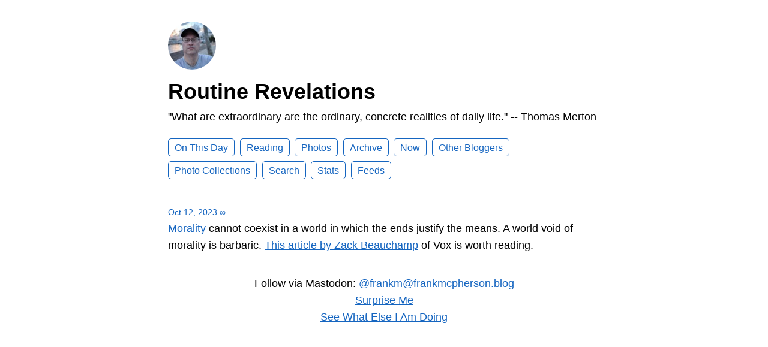

--- FILE ---
content_type: text/html; charset=utf-8
request_url: https://frankmcpherson.blog/2023/10/12/morality-cannot-coexist.html
body_size: 9674
content:
<!DOCTYPE html>
<html lang="en">

<head>
  <meta charset="utf-8">
  <meta http-equiv="X-UA-Compatible" content="IE=edge">
  <meta name="viewport" content="width=device-width, initial-scale=1.0">
  <meta name="twitter:card" content="summary">
  
  <meta name="twitter:title" content="Routine Revelations">
  <meta property="og:title" content="Routine Revelations">
  
  
  <meta name="twitter:description" content="Morality cannot coexist in a world in which the ends justify …">
  <meta name="og:description" content="Morality cannot coexist in a world in which the ends justify …">
  <meta name="description" content="Morality cannot coexist in a world in which the ends justify the means. A world void of morality is barbaric. This article by Zack Beauchamp of Vox is worth reading.">
  
  
    
  
  <title>Morality cannot coexist in a … | Routine Revelations</title>
  <link rel="canonical" href="https://frankmcpherson.blog/2023/10/12/morality-cannot-coexist.html">
  
  <link rel="stylesheet" href="/css/main.css?1767889726">
  
  
  <link rel="stylesheet" href="/css/all.min.css?1767889726">
  
  
  <link rel="alternate" href="https://frankmcpherson.blog/feed.xml" type="application/rss+xml" title="Routine Revelations">
  <link rel="alternate" href="https://frankmcpherson.blog/feed.json" type="application/json" title="Routine Revelations">




<link rel="me" href="https://micro.blog/frankm">


  <link rel="me" href="https://twitter.com/frankm">



  <link rel="me" href="https://github.com/fmcpherson">




<link rel="shortcut icon" href="https://micro.blog/frankm/favicon.png" type="image/x-icon">
<link rel="EditURI" type="application/rsd+xml" href="https://frankmcpherson.blog/rsd.xml">
<link rel="authorization_endpoint" href="https://micro.blog/indieauth/auth">
<link rel="token_endpoint" href="https://micro.blog/indieauth/token">
<link rel="subscribe" href="https://micro.blog/users/follow">
<link rel="webmention" href="https://micro.blog/webmention">
<link rel="micropub" href="https://micro.blog/micropub">
<link rel="microsub" href="https://micro.blog/microsub">

<link rel="stylesheet" href="/custom.css?1767889726">


  <link rel="stylesheet" href="/assets/css/poststats.css?v=10">

  <link rel="stylesheet" href="/css/bookgoals.css?v=10">

  <link rel="stylesheet" href="/css/collections.css?v=10">



  <script type="module">
if ('serviceWorker' in navigator) {
  navigator.serviceWorker.register('https:\/\/frankmcpherson.blog\/surprise-me\/redirect.js')
    .catch((error) => {
      console.error('Service Worker registration failed:', error);
    });
}
</script>


  
  <link rel="blogroll" type="text/xml" href="/.well-known/recommendations.opml">



  <script>
	document.addEventListener('DOMContentLoaded', () => {
		const images = document.querySelectorAll('.microblog_collection img');
		let currentImageIndex = 0;
		let isMultiLightbox = false;

		function isDataURL(url) {
			return (typeof url == 'string') && url.trim().startsWith('data:');
		}

		function createLightbox() {
			
			const lightbox = document.createElement('div');
			lightbox.id = 'microblog_lightbox';
			
			const closeBtn = document.createElement('button');
			closeBtn.id = 'microblog_lightbox_close_btn';
			closeBtn.innerHTML = '&times;';
			
			const prevBtn = document.createElement('button');
			prevBtn.id = 'microblog_lightbox_prev_btn';
			prevBtn.className = 'microblog_lightbox_nav';
			prevBtn.innerHTML = '&larr;';
			
			const nextBtn = document.createElement('button');
			nextBtn.id = 'microblog_lightbox_next_btn';
			nextBtn.className = 'microblog_lightbox_nav';
			nextBtn.innerHTML = '&rarr;';
			
			const lightboxImg = document.createElement('img');
			lightboxImg.id = 'microblog_lightbox_img';
			lightboxImg.alt = 'Lightbox Image';
			
			lightbox.appendChild(closeBtn);
			lightbox.appendChild(prevBtn);
			lightbox.appendChild(lightboxImg);
			lightbox.appendChild(nextBtn);
			
			document.body.appendChild(lightbox);
		
			return { lightbox, closeBtn, prevBtn, nextBtn, lightboxImg };
		}
		
		const { 
			lightbox, 
			closeBtn, 
			prevBtn, 
			nextBtn, 
			lightboxImg 
		} = createLightbox();

		function openMultiLightbox(index) {
			isMultiLightbox = true;
			currentImageIndex = index;
			lightboxImg.src = images[index].getAttribute('data-microblog-lightbox');
			lightbox.style.display = 'flex';

			
			prevBtn.style.display = 'block';
			nextBtn.style.display = 'block';
		}
		
		function openSingleLightbox(url) {
			isMultiLightbox = false;
			lightboxImg.src = url;
			lightbox.style.display = 'flex';

			
			prevBtn.style.display = 'none';
			nextBtn.style.display = 'none';
		}

		function closeLightbox() {
			lightbox.style.display = 'none';
		}

		function navigatePrevious() {
			currentImageIndex = (currentImageIndex - 1 + images.length) % images.length;
			lightboxImg.src = images[currentImageIndex].getAttribute('data-microblog-lightbox');
		}

		function navigateNext() {
			currentImageIndex = (currentImageIndex + 1) % images.length;
			lightboxImg.src = images[currentImageIndex].getAttribute('data-microblog-lightbox');
		}

		
		images.forEach((img, index) => {
			if (isDataURL(img.src)) {
				return;
			}
			img.addEventListener('click', () => openMultiLightbox(index));
		});

		closeBtn.addEventListener('click', closeLightbox);
		prevBtn.addEventListener('click', navigatePrevious);
		nextBtn.addEventListener('click', navigateNext);

		
		document.addEventListener('keydown', (e) => {
			if (lightbox.style.display === 'flex') {
				switch (e.key) {
					case 'ArrowLeft':
						if (isMultiLightbox) {
							navigatePrevious();
						}
						break;
					case 'ArrowRight':
						if (isMultiLightbox) {
							navigateNext();
						}
						break;
					case 'Escape':
						closeLightbox();
						break;
				}
			}
		});

		
		lightbox.addEventListener('click', (e) => {
			if (e.target === lightbox) {
				closeLightbox();
			}
		});
		
		
		const single_images = document.querySelectorAll(".e-content img, .p-summary img");
		single_images.forEach(function(image) {
			
			if (image.closest(".microblog_collection")) {
				return;
			}
		
			
			if (!image.closest("a")) {
				
				const hasClickHandler = image.onclick || image.hasAttribute("onclick");
				const hasTouchHandler = image.ontouchstart || image.hasAttribute("ontouchstart");
		
				
				if (!hasClickHandler && !hasTouchHandler && !isDataURL(image.src)) {
					image.addEventListener("click", function() {
						openSingleLightbox(image.src);
					});
				}
			}
		});
	});
</script>



  
</head>


<body>
  <header class="site-header">
	
	<a href="/"><img src="https://www.gravatar.com/avatar/734955df329e83c2aa3ffdfec595697d?s=96&amp;d=https%3A%2F%2Fmicro.blog%2Fimages%2Fblank_avatar.png" alt="Routine Revelations Profile Photo" class="profile_photo u-photo" width="80" height="80"></a>
	
	
	<h1><a class="site-title p-name u-url" href="/">Routine Revelations</a></h1>
	
	
	<p class="description">"What are extraordinary are the ordinary, concrete realities of daily life." -- Thomas Merton</p>
	
	
	<nav class="site-nav">
		<ul>
			
			
			
			<li><a class="page-link On This Day" href="/on-this-day/">On This Day</a></li>
			
			
			
			<li><a class="page-link Reading" href="/reading/">Reading</a></li>
			
			
			
			<li><a class="page-link Photos" href="/photos/">Photos</a></li>
			
			
			
			<li><a class="page-link Archive" href="/archive/">Archive</a></li>
			
			
			
			<li><a class="page-link Now" href="/now/">Now</a></li>
			
			
			
			<li><a class="page-link Other Bloggers" href="/other-bloggers/">Other Bloggers</a></li>
			
			
			
			<li><a class="page-link Photo Collections" href="/photo-collections/">Photo Collections</a></li>
			
			
			
			<li><a class="page-link Search" href="/search/">Search</a></li>
			
			
			
			<li><a class="page-link Stats" href="/stats/">Stats</a></li>
			
			
			
			<li><a class="page-link Feeds" href="/feeds/">Feeds</a></li>
			
			
			
		</ul>
	</nav>
	
</header>


  <div class="page-content">
    <div class="wrapper">
      
<div class="post h-entry ">

  

  <header class="post-header">

    
    <a href="https://frankmcpherson.blog/2023/10/12/morality-cannot-coexist.html" class="post-date u-url"><time class="dt-published" datetime="2023-10-12 14:00:19 -0500">Oct 12, 2023</time> ∞</a>
    
    
    
  </header>

  <article class="post-content e-content">
    <p><a href="https://www.vox.com/world-politics/23911550/israel-hamas-war-gaza-palestine-leftist-democrats">Morality</a> cannot coexist in a world in which the ends justify the means. A world void of morality is barbaric. <a href="https://www.vox.com/world-politics/23911550/israel-hamas-war-gaza-palestine-leftist-democrats">This article by Zack Beauchamp</a> of Vox is worth reading.</p>

  </article>

  
  

  

</div>





<script type="text/javascript" src="https://micro.blog/conversation.js?url=https%3a%2f%2ffrankmcpherson.blog%2f2023%2f10%2f12%2fmorality-cannot-coexist.html"></script>





    </div>
    
  </div>
  <footer class="site-footer">

  <div class="wrapper">
    
    <p class="custom_footer"><center>Follow via Mastodon: <a href="https://micro.blog/frankm?remote_follow=1">@frankm@frankmcpherson.blog</a><br>
<a href="https://frankmcpherson.blog/surprise-me">Surprise Me</a><br>
<a href="http://frankm.info">See What Else I Am Doing</a></center></p>
    
    <p class="attribution custom_footer">Hosted by <a href="https://micro.blog">Micro.blog</a>. Powered by <a href="https://tiny.micro.blog">Tiny Theme</a>. Designed with ♥ by <a href="https://www.mattlangford.com">Matt Langford</a>.</p>
  </div>

</footer>


  
  <script src="/assets/js/poststats.js?v=10"></script>
  
  <script src="https://cdn.jsdelivr.net/npm/hls.js?v=10"></script>
  
  <script src="/js/studio.js?v=10"></script>
  

  
</body>

</html>
